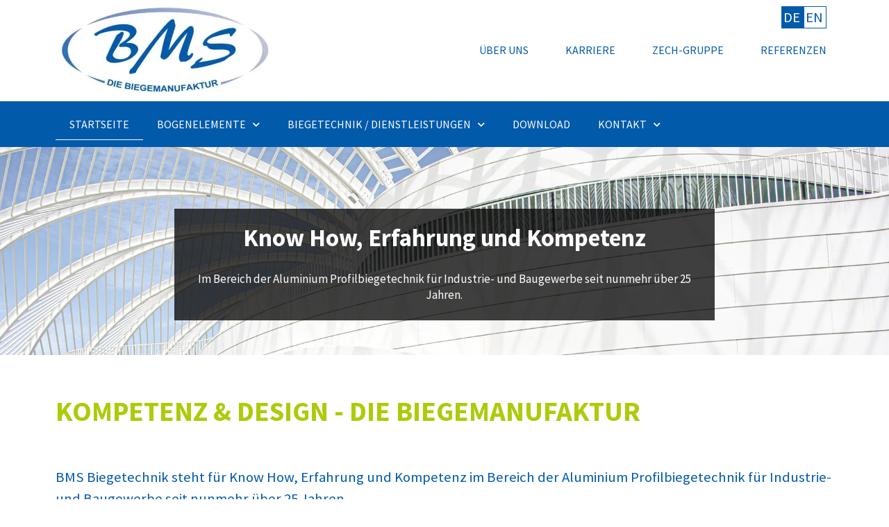

--- FILE ---
content_type: text/html; charset=UTF-8
request_url: https://www.bms-biegetechnik.de/?id=6
body_size: 11907
content:
<!doctype html><html lang=de><head><style>img.lazy{min-height:1px}</style><link href=https://www.bms-biegetechnik.de/wp-content/plugins/w3-total-cache/pub/js/lazyload.min.js as=script><meta charset="UTF-8"><meta name="viewport" content="width=device-width, initial-scale=1"><link rel=profile href=https://gmpg.org/xfn/11><meta name='robots' content='index, follow, max-image-preview:large, max-snippet:-1, max-video-preview:-1'><style>img:is([sizes="auto" i], [sizes^="auto," i]){contain-intrinsic-size:3000px 1500px}</style><title>Biegetechnik Lohnbiegen Profilbiegetechnik Rundfenster</title><meta name="description" content="BMS Biegetechnik steht für Know How, Erfahrung und Kompetenz im Bereich der Aluminium Profilbiegetechnik für Industrie- und Baugewerbe."><link rel=canonical href=https://www.bms-biegetechnik.de/ ><meta property="og:locale" content="de_DE"><meta property="og:type" content="website"><meta property="og:title" content="Biegetechnik Lohnbiegen Profilbiegetechnik Rundfenster"><meta property="og:description" content="BMS Biegetechnik steht für Know How, Erfahrung und Kompetenz im Bereich der Aluminium Profilbiegetechnik für Industrie- und Baugewerbe."><meta property="og:url" content="https://www.bms-biegetechnik.de/"><meta property="og:site_name" content="BMS Biegetechnik"><meta property="article:modified_time" content="2024-03-03T21:38:33+00:00"><meta name="twitter:card" content="summary_large_image"> <script type=application/ld+json class=yoast-schema-graph>{"@context":"https://schema.org","@graph":[{"@type":"WebPage","@id":"https://www.bms-biegetechnik.de/","url":"https://www.bms-biegetechnik.de/","name":"Biegetechnik Lohnbiegen Profilbiegetechnik Rundfenster","isPartOf":{"@id":"https://www.bms-biegetechnik.de/#website"},"about":{"@id":"https://www.bms-biegetechnik.de/#organization"},"datePublished":"2022-11-28T14:23:08+00:00","dateModified":"2024-03-03T21:38:33+00:00","description":"BMS Biegetechnik steht für Know How, Erfahrung und Kompetenz im Bereich der Aluminium Profilbiegetechnik für Industrie- und Baugewerbe.","breadcrumb":{"@id":"https://www.bms-biegetechnik.de/#breadcrumb"},"inLanguage":"de","potentialAction":[{"@type":"ReadAction","target":["https://www.bms-biegetechnik.de/"]}]},{"@type":"BreadcrumbList","@id":"https://www.bms-biegetechnik.de/#breadcrumb","itemListElement":[{"@type":"ListItem","position":1,"name":"Startseite"}]},{"@type":"WebSite","@id":"https://www.bms-biegetechnik.de/#website","url":"https://www.bms-biegetechnik.de/","name":"BMS Biegetechnik","description":"Die Biegemanufaktur","publisher":{"@id":"https://www.bms-biegetechnik.de/#organization"},"potentialAction":[{"@type":"SearchAction","target":{"@type":"EntryPoint","urlTemplate":"https://www.bms-biegetechnik.de/?s={search_term_string}"},"query-input":{"@type":"PropertyValueSpecification","valueRequired":true,"valueName":"search_term_string"}}],"inLanguage":"de"},{"@type":"Organization","@id":"https://www.bms-biegetechnik.de/#organization","name":"BMS Biegetechnik","url":"https://www.bms-biegetechnik.de/","logo":{"@type":"ImageObject","inLanguage":"de","@id":"https://www.bms-biegetechnik.de/#/schema/logo/image/","url":"https://www.bms-biegetechnik.de/wp-content/uploads/2022/11/bms-biegetechnik-lohnbiegerei.jpg","contentUrl":"https://www.bms-biegetechnik.de/wp-content/uploads/2022/11/bms-biegetechnik-lohnbiegerei.jpg","width":871,"height":358,"caption":"BMS Biegetechnik"},"image":{"@id":"https://www.bms-biegetechnik.de/#/schema/logo/image/"}}]}</script> <link rel=alternate type=application/rss+xml title="BMS Biegetechnik &raquo; Feed" href=https://www.bms-biegetechnik.de/feed/ ><link rel=alternate type=application/rss+xml title="BMS Biegetechnik &raquo; Kommentar-Feed" href=https://www.bms-biegetechnik.de/comments/feed/ ><style id=global-styles-inline-css>/*<![CDATA[*/:root{--wp--preset--aspect-ratio--square:1;--wp--preset--aspect-ratio--4-3:4/3;--wp--preset--aspect-ratio--3-4:3/4;--wp--preset--aspect-ratio--3-2:3/2;--wp--preset--aspect-ratio--2-3:2/3;--wp--preset--aspect-ratio--16-9:16/9;--wp--preset--aspect-ratio--9-16:9/16;--wp--preset--color--black:#000;--wp--preset--color--cyan-bluish-gray:#abb8c3;--wp--preset--color--white:#fff;--wp--preset--color--pale-pink:#f78da7;--wp--preset--color--vivid-red:#cf2e2e;--wp--preset--color--luminous-vivid-orange:#ff6900;--wp--preset--color--luminous-vivid-amber:#fcb900;--wp--preset--color--light-green-cyan:#7bdcb5;--wp--preset--color--vivid-green-cyan:#00d084;--wp--preset--color--pale-cyan-blue:#8ed1fc;--wp--preset--color--vivid-cyan-blue:#0693e3;--wp--preset--color--vivid-purple:#9b51e0;--wp--preset--gradient--vivid-cyan-blue-to-vivid-purple:linear-gradient(135deg,rgba(6,147,227,1) 0%,rgb(155,81,224) 100%);--wp--preset--gradient--light-green-cyan-to-vivid-green-cyan:linear-gradient(135deg,rgb(122,220,180) 0%,rgb(0,208,130) 100%);--wp--preset--gradient--luminous-vivid-amber-to-luminous-vivid-orange:linear-gradient(135deg,rgba(252,185,0,1) 0%,rgba(255,105,0,1) 100%);--wp--preset--gradient--luminous-vivid-orange-to-vivid-red:linear-gradient(135deg,rgba(255,105,0,1) 0%,rgb(207,46,46) 100%);--wp--preset--gradient--very-light-gray-to-cyan-bluish-gray:linear-gradient(135deg,rgb(238,238,238) 0%,rgb(169,184,195) 100%);--wp--preset--gradient--cool-to-warm-spectrum:linear-gradient(135deg,rgb(74,234,220) 0%,rgb(151,120,209) 20%,rgb(207,42,186) 40%,rgb(238,44,130) 60%,rgb(251,105,98) 80%,rgb(254,248,76) 100%);--wp--preset--gradient--blush-light-purple:linear-gradient(135deg,rgb(255,206,236) 0%,rgb(152,150,240) 100%);--wp--preset--gradient--blush-bordeaux:linear-gradient(135deg,rgb(254,205,165) 0%,rgb(254,45,45) 50%,rgb(107,0,62) 100%);--wp--preset--gradient--luminous-dusk:linear-gradient(135deg,rgb(255,203,112) 0%,rgb(199,81,192) 50%,rgb(65,88,208) 100%);--wp--preset--gradient--pale-ocean:linear-gradient(135deg,rgb(255,245,203) 0%,rgb(182,227,212) 50%,rgb(51,167,181) 100%);--wp--preset--gradient--electric-grass:linear-gradient(135deg,rgb(202,248,128) 0%,rgb(113,206,126) 100%);--wp--preset--gradient--midnight:linear-gradient(135deg,rgb(2,3,129) 0%,rgb(40,116,252) 100%);--wp--preset--font-size--small:13px;--wp--preset--font-size--medium:20px;--wp--preset--font-size--large:36px;--wp--preset--font-size--x-large:42px;--wp--preset--spacing--20:0.44rem;--wp--preset--spacing--30:0.67rem;--wp--preset--spacing--40:1rem;--wp--preset--spacing--50:1.5rem;--wp--preset--spacing--60:2.25rem;--wp--preset--spacing--70:3.38rem;--wp--preset--spacing--80:5.06rem;--wp--preset--shadow--natural:6px 6px 9px rgba(0, 0, 0, 0.2);--wp--preset--shadow--deep:12px 12px 50px rgba(0, 0, 0, 0.4);--wp--preset--shadow--sharp:6px 6px 0px rgba(0, 0, 0, 0.2);--wp--preset--shadow--outlined:6px 6px 0px -3px rgba(255, 255, 255, 1), 6px 6px rgba(0, 0, 0, 1);--wp--preset--shadow--crisp:6px 6px 0px rgba(0, 0, 0, 1)}:root{--wp--style--global--content-size:800px;--wp--style--global--wide-size:1200px}:where(body){margin:0}.wp-site-blocks>.alignleft{float:left;margin-right:2em}.wp-site-blocks>.alignright{float:right;margin-left:2em}.wp-site-blocks>.aligncenter{justify-content:center;margin-left:auto;margin-right:auto}:where(.wp-site-blocks)>*{margin-block-start:24px;margin-block-end:0}:where(.wp-site-blocks)>:first-child{margin-block-start:0}:where(.wp-site-blocks)>:last-child{margin-block-end:0}:root{--wp--style--block-gap:24px}:root :where(.is-layout-flow)>:first-child{margin-block-start:0}:root :where(.is-layout-flow)>:last-child{margin-block-end:0}:root :where(.is-layout-flow)>*{margin-block-start:24px;margin-block-end:0}:root :where(.is-layout-constrained)>:first-child{margin-block-start:0}:root :where(.is-layout-constrained)>:last-child{margin-block-end:0}:root :where(.is-layout-constrained)>*{margin-block-start:24px;margin-block-end:0}:root :where(.is-layout-flex){gap:24px}:root :where(.is-layout-grid){gap:24px}.is-layout-flow>.alignleft{float:left;margin-inline-start:0;margin-inline-end:2em}.is-layout-flow>.alignright{float:right;margin-inline-start:2em;margin-inline-end:0}.is-layout-flow>.aligncenter{margin-left:auto !important;margin-right:auto !important}.is-layout-constrained>.alignleft{float:left;margin-inline-start:0;margin-inline-end:2em}.is-layout-constrained>.alignright{float:right;margin-inline-start:2em;margin-inline-end:0}.is-layout-constrained>.aligncenter{margin-left:auto !important;margin-right:auto !important}.is-layout-constrained>:where(:not(.alignleft):not(.alignright):not(.alignfull)){max-width:var(--wp--style--global--content-size);margin-left:auto !important;margin-right:auto !important}.is-layout-constrained>.alignwide{max-width:var(--wp--style--global--wide-size)}body .is-layout-flex{display:flex}.is-layout-flex{flex-wrap:wrap;align-items:center}.is-layout-flex>:is(*,div){margin:0}body .is-layout-grid{display:grid}.is-layout-grid>:is(*,div){margin:0}body{padding-top:0px;padding-right:0px;padding-bottom:0px;padding-left:0px}a:where(:not(.wp-element-button)){text-decoration:underline}:root :where(.wp-element-button,.wp-block-button__link){background-color:#32373c;border-width:0;color:#fff;font-family:inherit;font-size:inherit;line-height:inherit;padding:calc(0.667em + 2px) calc(1.333em + 2px);text-decoration:none}.has-black-color{color:var(--wp--preset--color--black) !important}.has-cyan-bluish-gray-color{color:var(--wp--preset--color--cyan-bluish-gray) !important}.has-white-color{color:var(--wp--preset--color--white) !important}.has-pale-pink-color{color:var(--wp--preset--color--pale-pink) !important}.has-vivid-red-color{color:var(--wp--preset--color--vivid-red) !important}.has-luminous-vivid-orange-color{color:var(--wp--preset--color--luminous-vivid-orange) !important}.has-luminous-vivid-amber-color{color:var(--wp--preset--color--luminous-vivid-amber) !important}.has-light-green-cyan-color{color:var(--wp--preset--color--light-green-cyan) !important}.has-vivid-green-cyan-color{color:var(--wp--preset--color--vivid-green-cyan) !important}.has-pale-cyan-blue-color{color:var(--wp--preset--color--pale-cyan-blue) !important}.has-vivid-cyan-blue-color{color:var(--wp--preset--color--vivid-cyan-blue) !important}.has-vivid-purple-color{color:var(--wp--preset--color--vivid-purple) !important}.has-black-background-color{background-color:var(--wp--preset--color--black) !important}.has-cyan-bluish-gray-background-color{background-color:var(--wp--preset--color--cyan-bluish-gray) !important}.has-white-background-color{background-color:var(--wp--preset--color--white) !important}.has-pale-pink-background-color{background-color:var(--wp--preset--color--pale-pink) !important}.has-vivid-red-background-color{background-color:var(--wp--preset--color--vivid-red) !important}.has-luminous-vivid-orange-background-color{background-color:var(--wp--preset--color--luminous-vivid-orange) !important}.has-luminous-vivid-amber-background-color{background-color:var(--wp--preset--color--luminous-vivid-amber) !important}.has-light-green-cyan-background-color{background-color:var(--wp--preset--color--light-green-cyan) !important}.has-vivid-green-cyan-background-color{background-color:var(--wp--preset--color--vivid-green-cyan) !important}.has-pale-cyan-blue-background-color{background-color:var(--wp--preset--color--pale-cyan-blue) !important}.has-vivid-cyan-blue-background-color{background-color:var(--wp--preset--color--vivid-cyan-blue) !important}.has-vivid-purple-background-color{background-color:var(--wp--preset--color--vivid-purple) !important}.has-black-border-color{border-color:var(--wp--preset--color--black) !important}.has-cyan-bluish-gray-border-color{border-color:var(--wp--preset--color--cyan-bluish-gray) !important}.has-white-border-color{border-color:var(--wp--preset--color--white) !important}.has-pale-pink-border-color{border-color:var(--wp--preset--color--pale-pink) !important}.has-vivid-red-border-color{border-color:var(--wp--preset--color--vivid-red) !important}.has-luminous-vivid-orange-border-color{border-color:var(--wp--preset--color--luminous-vivid-orange) !important}.has-luminous-vivid-amber-border-color{border-color:var(--wp--preset--color--luminous-vivid-amber) !important}.has-light-green-cyan-border-color{border-color:var(--wp--preset--color--light-green-cyan) !important}.has-vivid-green-cyan-border-color{border-color:var(--wp--preset--color--vivid-green-cyan) !important}.has-pale-cyan-blue-border-color{border-color:var(--wp--preset--color--pale-cyan-blue) !important}.has-vivid-cyan-blue-border-color{border-color:var(--wp--preset--color--vivid-cyan-blue) !important}.has-vivid-purple-border-color{border-color:var(--wp--preset--color--vivid-purple) !important}.has-vivid-cyan-blue-to-vivid-purple-gradient-background{background:var(--wp--preset--gradient--vivid-cyan-blue-to-vivid-purple) !important}.has-light-green-cyan-to-vivid-green-cyan-gradient-background{background:var(--wp--preset--gradient--light-green-cyan-to-vivid-green-cyan) !important}.has-luminous-vivid-amber-to-luminous-vivid-orange-gradient-background{background:var(--wp--preset--gradient--luminous-vivid-amber-to-luminous-vivid-orange) !important}.has-luminous-vivid-orange-to-vivid-red-gradient-background{background:var(--wp--preset--gradient--luminous-vivid-orange-to-vivid-red) !important}.has-very-light-gray-to-cyan-bluish-gray-gradient-background{background:var(--wp--preset--gradient--very-light-gray-to-cyan-bluish-gray) !important}.has-cool-to-warm-spectrum-gradient-background{background:var(--wp--preset--gradient--cool-to-warm-spectrum) !important}.has-blush-light-purple-gradient-background{background:var(--wp--preset--gradient--blush-light-purple) !important}.has-blush-bordeaux-gradient-background{background:var(--wp--preset--gradient--blush-bordeaux) !important}.has-luminous-dusk-gradient-background{background:var(--wp--preset--gradient--luminous-dusk) !important}.has-pale-ocean-gradient-background{background:var(--wp--preset--gradient--pale-ocean) !important}.has-electric-grass-gradient-background{background:var(--wp--preset--gradient--electric-grass) !important}.has-midnight-gradient-background{background:var(--wp--preset--gradient--midnight) !important}.has-small-font-size{font-size:var(--wp--preset--font-size--small) !important}.has-medium-font-size{font-size:var(--wp--preset--font-size--medium) !important}.has-large-font-size{font-size:var(--wp--preset--font-size--large) !important}.has-x-large-font-size{font-size:var(--wp--preset--font-size--x-large) !important}:root :where(.wp-block-pullquote){font-size:1.5em;line-height:1.6}/*]]>*/</style><link rel=stylesheet href=https://www.bms-biegetechnik.de/wp-content/cache/minify/b0920.css media=all> <script src=https://www.bms-biegetechnik.de/wp-content/cache/minify/d52ed.js></script> <link rel=https://api.w.org/ href=https://www.bms-biegetechnik.de/wp-json/ ><link rel=alternate title=JSON type=application/json href=https://www.bms-biegetechnik.de/wp-json/wp/v2/pages/8><link rel=EditURI type=application/rsd+xml title=RSD href=https://www.bms-biegetechnik.de/xmlrpc.php?rsd><meta name="generator" content="WordPress 6.7.4"><link rel=shortlink href=https://www.bms-biegetechnik.de/ ><link rel=alternate title="oEmbed (JSON)" type=application/json+oembed href="https://www.bms-biegetechnik.de/wp-json/oembed/1.0/embed?url=https%3A%2F%2Fwww.bms-biegetechnik.de%2F"><link rel=alternate title="oEmbed (XML)" type=text/xml+oembed href="https://www.bms-biegetechnik.de/wp-json/oembed/1.0/embed?url=https%3A%2F%2Fwww.bms-biegetechnik.de%2F&#038;format=xml"> <script>document.createElement("picture");if(!window.HTMLPictureElement&&document.addEventListener){window.addEventListener("DOMContentLoaded",function(){var s=document.createElement("script");s.src="https://www.bms-biegetechnik.de/wp-content/plugins/webp-express/js/picturefill.min.js";document.body.appendChild(s);});}</script><meta name="generator" content="Elementor 3.28.1; features: additional_custom_breakpoints, e_local_google_fonts; settings: css_print_method-external, google_font-enabled, font_display-swap"><style>.e-con.e-parent:nth-of-type(n+4):not(.e-lazyloaded):not(.e-no-lazyload),
.e-con.e-parent:nth-of-type(n+4):not(.e-lazyloaded):not(.e-no-lazyload) *{background-image:none !important}@media screen and (max-height: 1024px){.e-con.e-parent:nth-of-type(n+3):not(.e-lazyloaded):not(.e-no-lazyload),
.e-con.e-parent:nth-of-type(n+3):not(.e-lazyloaded):not(.e-no-lazyload) *{background-image:none !important}}@media screen and (max-height: 640px){.e-con.e-parent:nth-of-type(n+2):not(.e-lazyloaded):not(.e-no-lazyload),
.e-con.e-parent:nth-of-type(n+2):not(.e-lazyloaded):not(.e-no-lazyload) *{background-image:none !important}}</style><link rel=icon href=https://www.bms-biegetechnik.de/wp-content/uploads/2024/03/cropped-favicon-32x32.jpg sizes=32x32><link rel=icon href=https://www.bms-biegetechnik.de/wp-content/uploads/2024/03/cropped-favicon-192x192.jpg sizes=192x192><link rel=apple-touch-icon href=https://www.bms-biegetechnik.de/wp-content/uploads/2024/03/cropped-favicon-180x180.jpg><meta name="msapplication-TileImage" content="https://www.bms-biegetechnik.de/wp-content/uploads/2024/03/cropped-favicon-270x270.jpg"><style id=wp-custom-css>::-moz-selection{background:#afca0b;color:#fff}::selection{background:#afca0b;color:#fff}body{width:100%;max-width:2000px;min-height:100vh;margin:0
auto;-webkit-box-shadow:0px 1px 15px #1c1c1c;-moz-box-shadow:0px 1px 15px #1c1c1c;box-shadow:0px 1px 15px #1c1c1c}@font-face{font-display:swap;font-family:'Source Sans Pro';font-style:normal;font-weight:200;src:url('/fonts/source-sans-pro-latin-200-normal.woff2') format('woff2')}@font-face{font-display:swap;font-family:'Source Sans Pro';font-style:normal;font-weight:300;src:url('/fonts/source-sans-pro-latin-300-normal.woff2') format('woff2')}@font-face{font-display:swap;font-family:'Source Sans Pro';font-style:normal;font-weight:400;src:url('/fonts/source-sans-pro-latin-400-normal.woff2') format('woff2')}@font-face{font-display:swap;font-family:'Source Sans Pro';font-style:normal;font-weight:600;src:url('/fonts/source-sans-pro-latin-600-normal.woff2') format('woff2')}@font-face{font-display:swap;font-family:'Source Sans Pro';font-style:normal;font-weight:700;src:url('/fonts/source-sans-pro-latin-700-normal.woff2') format('woff2')}@font-face{font-display:swap;font-family:'Source Sans Pro';font-style:normal;font-weight:800;src:url('/fonts/source-sans-pro-latin-800-normal.woff2') format('woff2')}@font-face{font-display:swap;font-family:'Source Sans Pro';font-style:normal;font-weight:900;src:url('/fonts/source-sans-pro-latin-900-normal.woff2') format('woff2')}@font-face{font-family:'Open Sans';font-style:normal;font-weight:300;src:url('/fonts/open-sans-v34-latin-300.eot');src:local(''),
url('/fonts/open-sans-v34-latin-300.eot?#iefix') format('embedded-opentype'), url('/fonts/open-sans-v34-latin-300.woff2') format('woff2'), url('/fonts/open-sans-v34-latin-300.woff') format('woff'), url('/fonts/open-sans-v34-latin-300.ttf') format('truetype'), url('/fonts/open-sans-v34-latin-300.svg#OpenSans') format('svg')}@font-face{font-family:'Open Sans';font-style:normal;font-weight:400;src:url('/fonts/open-sans-v34-latin-regular.eot');src:local(''),
url('/fonts/open-sans-v34-latin-regular.eot?#iefix') format('embedded-opentype'), url('/fonts/open-sans-v34-latin-regular.woff2') format('woff2'), url('/fonts/open-sans-v34-latin-regular.woff') format('woff'), url('/fonts/open-sans-v34-latin-regular.ttf') format('truetype'), url('/fonts/open-sans-v34-latin-regular.svg#OpenSans') format('svg')}@font-face{font-family:'Open Sans';font-style:normal;font-weight:500;src:url('/fonts/open-sans-v34-latin-500.eot');src:local(''),
url('/fonts/open-sans-v34-latin-500.eot?#iefix') format('embedded-opentype'), url('/fonts/open-sans-v34-latin-500.woff2') format('woff2'), url('/fonts/open-sans-v34-latin-500.woff') format('woff'), url('/fonts/open-sans-v34-latin-500.ttf') format('truetype'), url('/fonts/open-sans-v34-latin-500.svg#OpenSans') format('svg')}@font-face{font-family:'Open Sans';font-style:normal;font-weight:600;src:url('/fonts/open-sans-v34-latin-600.eot');src:local(''),
url('/fonts/open-sans-v34-latin-600.eot?#iefix') format('embedded-opentype'), url('/fonts/open-sans-v34-latin-600.woff2') format('woff2'), url('/fonts/open-sans-v34-latin-600.woff') format('woff'), url('/fonts/open-sans-v34-latin-600.ttf') format('truetype'), url('/fonts/open-sans-v34-latin-600.svg#OpenSans') format('svg')}@font-face{font-family:'Open Sans';font-style:normal;font-weight:700;src:url('/fonts/open-sans-v34-latin-700.eot');src:local(''),
url('/fonts/open-sans-v34-latin-700.eot?#iefix') format('embedded-opentype'), url('/fonts/open-sans-v34-latin-700.woff2') format('woff2'), url('/fonts/open-sans-v34-latin-700.woff') format('woff'), url('/fonts/open-sans-v34-latin-700.ttf') format('truetype'), url('/fonts/open-sans-v34-latin-700.svg#OpenSans') format('svg')}@font-face{font-family:'Open Sans';font-style:normal;font-weight:800;src:url('/fonts/open-sans-v34-latin-800.eot');src:local(''),
url('/fonts/open-sans-v34-latin-800.eot?#iefix') format('embedded-opentype'), url('/fonts/open-sans-v34-latin-800.woff2') format('woff2'), url('/fonts/open-sans-v34-latin-800.woff') format('woff'), url('/fonts/open-sans-v34-latin-800.ttf') format('truetype'), url('/fonts/open-sans-v34-latin-800.svg#OpenSans') format('svg')}@font-face{font-family:'Open Sans';font-style:italic;font-weight:300;src:url('/fonts/open-sans-v34-latin-300italic.eot');src:local(''),
url('/fonts/open-sans-v34-latin-300italic.eot?#iefix') format('embedded-opentype'), url('/fonts/open-sans-v34-latin-300italic.woff2') format('woff2'), url('/fonts/open-sans-v34-latin-300italic.woff') format('woff'), url('/fonts/open-sans-v34-latin-300italic.ttf') format('truetype'), url('/fonts/open-sans-v34-latin-300italic.svg#OpenSans') format('svg')}@font-face{font-family:'Open Sans';font-style:italic;font-weight:400;src:url('/fonts/open-sans-v34-latin-italic.eot');src:local(''),
url('/fonts/open-sans-v34-latin-italic.eot?#iefix') format('embedded-opentype'), url('/fonts/open-sans-v34-latin-italic.woff2') format('woff2'), url('/fonts/open-sans-v34-latin-italic.woff') format('woff'), url('/fonts/open-sans-v34-latin-italic.ttf') format('truetype'), url('/fonts/open-sans-v34-latin-italic.svg#OpenSans') format('svg')}@font-face{font-family:'Open Sans';font-style:italic;font-weight:500;src:url('/fonts/open-sans-v34-latin-500italic.eot');src:local(''),
url('/fonts/open-sans-v34-latin-500italic.eot?#iefix') format('embedded-opentype'), url('/fonts/open-sans-v34-latin-500italic.woff2') format('woff2'), url('/fonts/open-sans-v34-latin-500italic.woff') format('woff'), url('/fonts/open-sans-v34-latin-500italic.ttf') format('truetype'), url('/fonts/open-sans-v34-latin-500italic.svg#OpenSans') format('svg')}@font-face{font-family:'Open Sans';font-style:italic;font-weight:600;src:url('/fonts/open-sans-v34-latin-600italic.eot');src:local(''),
url('/fonts/open-sans-v34-latin-600italic.eot?#iefix') format('embedded-opentype'), url('/fonts/open-sans-v34-latin-600italic.woff2') format('woff2'), url('/fonts/open-sans-v34-latin-600italic.woff') format('woff'), url('/fonts/open-sans-v34-latin-600italic.ttf') format('truetype'), url('/fonts/open-sans-v34-latin-600italic.svg#OpenSans') format('svg')}@font-face{font-family:'Open Sans';font-style:italic;font-weight:700;src:url('/fonts/open-sans-v34-latin-700italic.eot');src:local(''),
url('/fonts/open-sans-v34-latin-700italic.eot?#iefix') format('embedded-opentype'), url('/fonts/open-sans-v34-latin-700italic.woff2') format('woff2'), url('/fonts/open-sans-v34-latin-700italic.woff') format('woff'), url('/fonts/open-sans-v34-latin-700italic.ttf') format('truetype'), url('/fonts/open-sans-v34-latin-700italic.svg#OpenSans') format('svg')}@font-face{font-family:'Open Sans';font-style:italic;font-weight:800;src:url('/fonts/open-sans-v34-latin-800italic.eot');src:local(''),
url('/fonts/open-sans-v34-latin-800italic.eot?#iefix') format('embedded-opentype'), url('/fonts/open-sans-v34-latin-800italic.woff2') format('woff2'), url('/fonts/open-sans-v34-latin-800italic.woff') format('woff'), url('/fonts/open-sans-v34-latin-800italic.ttf') format('truetype'), url('/fonts/open-sans-v34-latin-800italic.svg#OpenSans') format('svg')}</style></head><body class="home page-template page-template-elementor_header_footer page page-id-8 wp-custom-logo wp-embed-responsive theme-default elementor-default elementor-template-full-width elementor-kit-6 elementor-page elementor-page-8"><a class="skip-link screen-reader-text" href=#content>Zum Inhalt wechseln</a><div data-elementor-type=header data-elementor-id=41 class="elementor elementor-41 elementor-location-header" data-elementor-post-type=elementor_library><section class="elementor-section elementor-top-section elementor-element elementor-element-f0b4c38 elementor-hidden-tablet elementor-hidden-mobile elementor-section-boxed elementor-section-height-default elementor-section-height-default" data-id=f0b4c38 data-element_type=section><div class="elementor-container elementor-column-gap-wider"><div class="elementor-column elementor-col-50 elementor-top-column elementor-element elementor-element-70fc2db" data-id=70fc2db data-element_type=column><div class="elementor-widget-wrap elementor-element-populated"><div class="elementor-element elementor-element-e0c2a6c elementor-widget elementor-widget-theme-site-logo elementor-widget-image" data-id=e0c2a6c data-element_type=widget data-widget_type=theme-site-logo.default><div class=elementor-widget-container> <a href=https://www.bms-biegetechnik.de> <picture><source data-srcset=https://www.bms-biegetechnik.de/wp-content/webp-express/webp-images/uploads/elementor/thumbs/bms-biegetechnik-lohnbiegerei-qg60eji7bvg9s6x2k9sjebdmgsd618rn9ja56fn9ou.jpg.webp type=image/webp><img src="data:image/svg+xml,%3Csvg%20xmlns='http://www.w3.org/2000/svg'%20viewBox='0%200%201%201'%3E%3C/svg%3E" data-src=https://www.bms-biegetechnik.de/wp-content/uploads/elementor/thumbs/bms-biegetechnik-lohnbiegerei-qg60eji7bvg9s6x2k9sjebdmgsd618rn9ja56fn9ou.jpg title="BMS Biegetechnik – Die Biegemanufaktur" alt="BMS Biegetechnik - Die Biegemanufaktur" class="webpexpress-processed lazy"></picture>		</a></div></div></div></div><div class="elementor-column elementor-col-50 elementor-top-column elementor-element elementor-element-5ac7b19" data-id=5ac7b19 data-element_type=column><div class="elementor-widget-wrap elementor-element-populated"><div class="elementor-element elementor-element-9867d64 elementor-nav-menu__align-end full_center_dropdown2 elementor-nav-menu--dropdown-tablet elementor-nav-menu__text-align-aside elementor-nav-menu--toggle elementor-nav-menu--burger elementor-widget elementor-widget-nav-menu" data-id=9867d64 data-element_type=widget data-settings="{&quot;layout&quot;:&quot;horizontal&quot;,&quot;submenu_icon&quot;:{&quot;value&quot;:&quot;&lt;i class=\&quot;fas fa-caret-down\&quot;&gt;&lt;\/i&gt;&quot;,&quot;library&quot;:&quot;fa-solid&quot;},&quot;toggle&quot;:&quot;burger&quot;}" data-widget_type=nav-menu.default><div class=elementor-widget-container><nav aria-label=Menu class="elementor-nav-menu--main elementor-nav-menu__container elementor-nav-menu--layout-horizontal e--pointer-overline e--animation-slide"><ul id=menu-1-9867d64 class=elementor-nav-menu><li class="menu-item menu-item-type-post_type menu-item-object-page menu-item-61"><a href=https://www.bms-biegetechnik.de/ueber-uns/ class=elementor-item>Über uns</a></li> <li class="menu-item menu-item-type-post_type menu-item-object-page menu-item-60"><a href=https://www.bms-biegetechnik.de/ueber-uns/karriere/ class=elementor-item>Karriere</a></li> <li class="menu-item menu-item-type-post_type menu-item-object-page menu-item-59"><a href=https://www.bms-biegetechnik.de/ueber-uns/zech-gruppe/ class=elementor-item>Zech-Gruppe</a></li> <li class="menu-item menu-item-type-post_type menu-item-object-page menu-item-58"><a href=https://www.bms-biegetechnik.de/ueber-uns/referenzen/ class=elementor-item>Referenzen</a></li></ul></nav><div class=elementor-menu-toggle role=button tabindex=0 aria-label="Menu Toggle" aria-expanded=false> <i aria-hidden=true role=presentation class="elementor-menu-toggle__icon--open eicon-menu-bar"></i><i aria-hidden=true role=presentation class="elementor-menu-toggle__icon--close eicon-close"></i></div><nav class="elementor-nav-menu--dropdown elementor-nav-menu__container" aria-hidden=true><ul id=menu-2-9867d64 class=elementor-nav-menu><li class="menu-item menu-item-type-post_type menu-item-object-page menu-item-61"><a href=https://www.bms-biegetechnik.de/ueber-uns/ class=elementor-item tabindex=-1>Über uns</a></li> <li class="menu-item menu-item-type-post_type menu-item-object-page menu-item-60"><a href=https://www.bms-biegetechnik.de/ueber-uns/karriere/ class=elementor-item tabindex=-1>Karriere</a></li> <li class="menu-item menu-item-type-post_type menu-item-object-page menu-item-59"><a href=https://www.bms-biegetechnik.de/ueber-uns/zech-gruppe/ class=elementor-item tabindex=-1>Zech-Gruppe</a></li> <li class="menu-item menu-item-type-post_type menu-item-object-page menu-item-58"><a href=https://www.bms-biegetechnik.de/ueber-uns/referenzen/ class=elementor-item tabindex=-1>Referenzen</a></li></ul></nav></div></div><div class="elementor-element elementor-element-5d12fcd elementor-absolute elementor-widget elementor-widget-html" data-id=5d12fcd data-element_type=widget data-settings={&quot;_position&quot;:&quot;absolute&quot;} data-widget_type=html.default><div class=elementor-widget-container><style>.hoverlang:hover, .hoverlang:hover:after, .hoverlang:hover:before,.hoverlang:hover i, .hoverlang:hover
span{background-color:#015AAA}.hoverlang a:hover{color:#FFF}</style><div align=right style="margin-right:20px; margin-top:10px;"><span style="border: 1px solid #015AAA; padding:2px 4px 2px 2px; margin-left:0; background-color: #015AAA; color:#FFFFFF">DE</span><span style="border: 1px solid; padding:2px 4px 2px 2px; margin-right:0;"  class=hoverlang><a href=https://www.bms-biegetechnik.de/en/ >EN</a></span></div></div></div></div></div></div></section><section class="elementor-section elementor-top-section elementor-element elementor-element-1c1b9c26 elementor-hidden-tablet elementor-hidden-mobile elementor-section-boxed elementor-section-height-default elementor-section-height-default" data-id=1c1b9c26 data-element_type=section data-settings={&quot;background_background&quot;:&quot;classic&quot;}><div class="elementor-container elementor-column-gap-default"><div class="elementor-column elementor-col-100 elementor-top-column elementor-element elementor-element-52b43eed" data-id=52b43eed data-element_type=column><div class="elementor-widget-wrap elementor-element-populated"><div class="elementor-element elementor-element-584585ea elementor-nav-menu__align-center full_center_dropdown elementor-widget__width-auto elementor-nav-menu--dropdown-tablet elementor-nav-menu__text-align-aside elementor-nav-menu--toggle elementor-nav-menu--burger elementor-widget elementor-widget-nav-menu" data-id=584585ea data-element_type=widget data-settings="{&quot;submenu_icon&quot;:{&quot;value&quot;:&quot;&lt;i class=\&quot;fas fa-chevron-down\&quot;&gt;&lt;\/i&gt;&quot;,&quot;library&quot;:&quot;fa-solid&quot;},&quot;layout&quot;:&quot;horizontal&quot;,&quot;toggle&quot;:&quot;burger&quot;}" data-widget_type=nav-menu.default><div class=elementor-widget-container><nav aria-label=Menu class="elementor-nav-menu--main elementor-nav-menu__container elementor-nav-menu--layout-horizontal e--pointer-underline e--animation-slide"><ul id=menu-1-584585ea class=elementor-nav-menu><li class="menu-item menu-item-type-post_type menu-item-object-page menu-item-home current-menu-item page_item page-item-8 current_page_item menu-item-75"><a href=https://www.bms-biegetechnik.de/ aria-current=page class="elementor-item elementor-item-active">Startseite</a></li> <li class="menu-item menu-item-type-post_type menu-item-object-page menu-item-has-children menu-item-73"><a href=https://www.bms-biegetechnik.de/bogenelemente/ class=elementor-item>Bogenelemente</a><ul class="sub-menu elementor-nav-menu--dropdown"> <li class="menu-item menu-item-type-post_type menu-item-object-page menu-item-182"><a href=https://www.bms-biegetechnik.de/bogenelemente/rundfenster/ class=elementor-sub-item>Rundfenster</a></li> <li class="menu-item menu-item-type-post_type menu-item-object-page menu-item-181"><a href=https://www.bms-biegetechnik.de/bogenelemente/rund-stichbogenfenster/ class=elementor-sub-item>Rundbogenfenster und Stichbogenfenster</a></li> <li class="menu-item menu-item-type-post_type menu-item-object-page menu-item-180"><a href=https://www.bms-biegetechnik.de/bogenelemente/fensterbaenke/ class=elementor-sub-item>Fensterbänke</a></li> <li class="menu-item menu-item-type-post_type menu-item-object-page menu-item-179"><a href=https://www.bms-biegetechnik.de/bogenelemente/haustueren/ class=elementor-sub-item>Haustüren</a></li> <li class="menu-item menu-item-type-post_type menu-item-object-page menu-item-178"><a href=https://www.bms-biegetechnik.de/bogenelemente/sonderelemente/ class=elementor-sub-item>Sonderelemente</a></li></ul> </li> <li class="menu-item menu-item-type-post_type menu-item-object-page menu-item-has-children menu-item-72"><a href=https://www.bms-biegetechnik.de/biegetechnik-dienstleistungen/ class=elementor-item>Biegetechnik / Dienstleistungen</a><ul class="sub-menu elementor-nav-menu--dropdown"> <li class="menu-item menu-item-type-post_type menu-item-object-page menu-item-185"><a href=https://www.bms-biegetechnik.de/biegetechnik-dienstleistungen/lohnbiegetechnik-profilbiegetechnik/ class=elementor-sub-item>Lohnbiegen / Profilbiegetechnik</a></li> <li class="menu-item menu-item-type-post_type menu-item-object-page menu-item-184"><a href=https://www.bms-biegetechnik.de/biegetechnik-dienstleistungen/baugruppenfertigung/ class=elementor-sub-item>Baugruppenfertigung</a></li> <li class="menu-item menu-item-type-post_type menu-item-object-page menu-item-183"><a href=https://www.bms-biegetechnik.de/biegetechnik-dienstleistungen/stanzen-schweissen/ class=elementor-sub-item>Stanzen / Schweißen / Kanten</a></li></ul> </li> <li class="menu-item menu-item-type-post_type menu-item-object-page menu-item-71"><a href=https://www.bms-biegetechnik.de/download/ class=elementor-item>Download</a></li> <li class="menu-item menu-item-type-post_type menu-item-object-page menu-item-has-children menu-item-1021"><a href=https://www.bms-biegetechnik.de/kontakt/bms-biegetechnik/ class=elementor-item>Kontakt</a><ul class="sub-menu elementor-nav-menu--dropdown"> <li class="menu-item menu-item-type-post_type menu-item-object-page menu-item-960"><a href=https://www.bms-biegetechnik.de/kontakt/bms-biegetechnik/ class=elementor-sub-item>BMS Biegetechnik</a></li> <li class="menu-item menu-item-type-post_type menu-item-object-page menu-item-949"><a href=https://www.bms-biegetechnik.de/kontakt/vertriebspartner/ class=elementor-sub-item>Vertriebspartner Schweiz</a></li></ul> </li></ul></nav><div class=elementor-menu-toggle role=button tabindex=0 aria-label="Menu Toggle" aria-expanded=false> <i aria-hidden=true role=presentation class="elementor-menu-toggle__icon--open eicon-menu-bar"></i><i aria-hidden=true role=presentation class="elementor-menu-toggle__icon--close eicon-close"></i></div><nav class="elementor-nav-menu--dropdown elementor-nav-menu__container" aria-hidden=true><ul id=menu-2-584585ea class=elementor-nav-menu><li class="menu-item menu-item-type-post_type menu-item-object-page menu-item-home current-menu-item page_item page-item-8 current_page_item menu-item-75"><a href=https://www.bms-biegetechnik.de/ aria-current=page class="elementor-item elementor-item-active" tabindex=-1>Startseite</a></li> <li class="menu-item menu-item-type-post_type menu-item-object-page menu-item-has-children menu-item-73"><a href=https://www.bms-biegetechnik.de/bogenelemente/ class=elementor-item tabindex=-1>Bogenelemente</a><ul class="sub-menu elementor-nav-menu--dropdown"> <li class="menu-item menu-item-type-post_type menu-item-object-page menu-item-182"><a href=https://www.bms-biegetechnik.de/bogenelemente/rundfenster/ class=elementor-sub-item tabindex=-1>Rundfenster</a></li> <li class="menu-item menu-item-type-post_type menu-item-object-page menu-item-181"><a href=https://www.bms-biegetechnik.de/bogenelemente/rund-stichbogenfenster/ class=elementor-sub-item tabindex=-1>Rundbogenfenster und Stichbogenfenster</a></li> <li class="menu-item menu-item-type-post_type menu-item-object-page menu-item-180"><a href=https://www.bms-biegetechnik.de/bogenelemente/fensterbaenke/ class=elementor-sub-item tabindex=-1>Fensterbänke</a></li> <li class="menu-item menu-item-type-post_type menu-item-object-page menu-item-179"><a href=https://www.bms-biegetechnik.de/bogenelemente/haustueren/ class=elementor-sub-item tabindex=-1>Haustüren</a></li> <li class="menu-item menu-item-type-post_type menu-item-object-page menu-item-178"><a href=https://www.bms-biegetechnik.de/bogenelemente/sonderelemente/ class=elementor-sub-item tabindex=-1>Sonderelemente</a></li></ul> </li> <li class="menu-item menu-item-type-post_type menu-item-object-page menu-item-has-children menu-item-72"><a href=https://www.bms-biegetechnik.de/biegetechnik-dienstleistungen/ class=elementor-item tabindex=-1>Biegetechnik / Dienstleistungen</a><ul class="sub-menu elementor-nav-menu--dropdown"> <li class="menu-item menu-item-type-post_type menu-item-object-page menu-item-185"><a href=https://www.bms-biegetechnik.de/biegetechnik-dienstleistungen/lohnbiegetechnik-profilbiegetechnik/ class=elementor-sub-item tabindex=-1>Lohnbiegen / Profilbiegetechnik</a></li> <li class="menu-item menu-item-type-post_type menu-item-object-page menu-item-184"><a href=https://www.bms-biegetechnik.de/biegetechnik-dienstleistungen/baugruppenfertigung/ class=elementor-sub-item tabindex=-1>Baugruppenfertigung</a></li> <li class="menu-item menu-item-type-post_type menu-item-object-page menu-item-183"><a href=https://www.bms-biegetechnik.de/biegetechnik-dienstleistungen/stanzen-schweissen/ class=elementor-sub-item tabindex=-1>Stanzen / Schweißen / Kanten</a></li></ul> </li> <li class="menu-item menu-item-type-post_type menu-item-object-page menu-item-71"><a href=https://www.bms-biegetechnik.de/download/ class=elementor-item tabindex=-1>Download</a></li> <li class="menu-item menu-item-type-post_type menu-item-object-page menu-item-has-children menu-item-1021"><a href=https://www.bms-biegetechnik.de/kontakt/bms-biegetechnik/ class=elementor-item tabindex=-1>Kontakt</a><ul class="sub-menu elementor-nav-menu--dropdown"> <li class="menu-item menu-item-type-post_type menu-item-object-page menu-item-960"><a href=https://www.bms-biegetechnik.de/kontakt/bms-biegetechnik/ class=elementor-sub-item tabindex=-1>BMS Biegetechnik</a></li> <li class="menu-item menu-item-type-post_type menu-item-object-page menu-item-949"><a href=https://www.bms-biegetechnik.de/kontakt/vertriebspartner/ class=elementor-sub-item tabindex=-1>Vertriebspartner Schweiz</a></li></ul> </li></ul></nav></div></div></div></div></div></section><section class="elementor-section elementor-top-section elementor-element elementor-element-6194a98c elementor-hidden-desktop elementor-section-boxed elementor-section-height-default elementor-section-height-default" data-id=6194a98c data-element_type=section><div class="elementor-container elementor-column-gap-wider"><div class="elementor-column elementor-col-50 elementor-top-column elementor-element elementor-element-30defe96" data-id=30defe96 data-element_type=column><div class="elementor-widget-wrap elementor-element-populated"><div class="elementor-element elementor-element-d854f2a elementor-widget elementor-widget-theme-site-logo elementor-widget-image" data-id=d854f2a data-element_type=widget data-widget_type=theme-site-logo.default><div class=elementor-widget-container> <a href=https://www.bms-biegetechnik.de> <picture><source data-srcset=https://www.bms-biegetechnik.de/wp-content/webp-express/webp-images/uploads/elementor/thumbs/bms-biegetechnik-lohnbiegerei-qg60eji7bvg9s6x2k9sjebdmgsd618rn9ja56fn9ou.jpg.webp type=image/webp><img src="data:image/svg+xml,%3Csvg%20xmlns='http://www.w3.org/2000/svg'%20viewBox='0%200%201%201'%3E%3C/svg%3E" data-src=https://www.bms-biegetechnik.de/wp-content/uploads/elementor/thumbs/bms-biegetechnik-lohnbiegerei-qg60eji7bvg9s6x2k9sjebdmgsd618rn9ja56fn9ou.jpg title="BMS Biegetechnik – Die Biegemanufaktur" alt="BMS Biegetechnik - Die Biegemanufaktur" class="webpexpress-processed lazy"></picture>		</a></div></div></div></div><div class="elementor-column elementor-col-50 elementor-top-column elementor-element elementor-element-c52529" data-id=c52529 data-element_type=column><div class="elementor-widget-wrap elementor-element-populated"><div class="elementor-element elementor-element-842ff7a elementor-widget elementor-widget-html" data-id=842ff7a data-element_type=widget data-widget_type=html.default><div class=elementor-widget-container><style>.hoverlang:hover, .hoverlang:hover:after, .hoverlang:hover:before,.hoverlang:hover i, .hoverlang:hover
span{background-color:#015AAA}.hoverlang a:hover{color:#FFF}</style><div align=right style="margin-right:20px; margin-top:10px;"><span style="border: 1px solid #015AAA; padding:2px 4px 2px 2px; margin-left:0; background-color: #015AAA; color:#FFFFFF">DE</span><span style="border: 1px solid; padding:2px 4px 2px 2px; margin-right:0;"  class=hoverlang><a href=https://www.bms-biegetechnik.de/en/ >EN</a></span></div></div></div><div class="elementor-element elementor-element-563f2797 elementor-nav-menu__align-end full_center_dropdown2 elementor-nav-menu--stretch elementor-nav-menu--dropdown-tablet elementor-nav-menu__text-align-aside elementor-nav-menu--toggle elementor-nav-menu--burger elementor-widget elementor-widget-nav-menu" data-id=563f2797 data-element_type=widget data-settings="{&quot;full_width&quot;:&quot;stretch&quot;,&quot;layout&quot;:&quot;horizontal&quot;,&quot;submenu_icon&quot;:{&quot;value&quot;:&quot;&lt;i class=\&quot;fas fa-caret-down\&quot;&gt;&lt;\/i&gt;&quot;,&quot;library&quot;:&quot;fa-solid&quot;},&quot;toggle&quot;:&quot;burger&quot;}" data-widget_type=nav-menu.default><div class=elementor-widget-container><nav aria-label=Menu class="elementor-nav-menu--main elementor-nav-menu__container elementor-nav-menu--layout-horizontal e--pointer-overline e--animation-slide"><ul id=menu-1-563f2797 class=elementor-nav-menu><li class="menu-item menu-item-type-post_type menu-item-object-page menu-item-home current-menu-item page_item page-item-8 current_page_item menu-item-499"><a href=https://www.bms-biegetechnik.de/ aria-current=page class="elementor-item elementor-item-active">Startseite</a></li> <li class="menu-item menu-item-type-custom menu-item-object-custom menu-item-has-children menu-item-526"><a class=elementor-item>Bogenelemente</a><ul class="sub-menu elementor-nav-menu--dropdown"> <li class="menu-item menu-item-type-post_type menu-item-object-page menu-item-500"><a href=https://www.bms-biegetechnik.de/bogenelemente/ class=elementor-sub-item>Übersicht Bogenelemente</a></li> <li class="menu-item menu-item-type-post_type menu-item-object-page menu-item-501"><a href=https://www.bms-biegetechnik.de/bogenelemente/rundfenster/ class=elementor-sub-item>Rundfenster</a></li> <li class="menu-item menu-item-type-post_type menu-item-object-page menu-item-502"><a href=https://www.bms-biegetechnik.de/bogenelemente/rund-stichbogenfenster/ class=elementor-sub-item>Rundbogenfenster und Stichbogenfenster</a></li> <li class="menu-item menu-item-type-post_type menu-item-object-page menu-item-503"><a href=https://www.bms-biegetechnik.de/bogenelemente/fensterbaenke/ class=elementor-sub-item>Fensterbänke</a></li> <li class="menu-item menu-item-type-post_type menu-item-object-page menu-item-504"><a href=https://www.bms-biegetechnik.de/bogenelemente/haustueren/ class=elementor-sub-item>Haustüren</a></li> <li class="menu-item menu-item-type-post_type menu-item-object-page menu-item-505"><a href=https://www.bms-biegetechnik.de/bogenelemente/sonderelemente/ class=elementor-sub-item>Sonderelemente</a></li></ul> </li> <li class="menu-item menu-item-type-custom menu-item-object-custom menu-item-has-children menu-item-525"><a class=elementor-item>Biegetechnik / Dienstleistungen</a><ul class="sub-menu elementor-nav-menu--dropdown"> <li class="menu-item menu-item-type-post_type menu-item-object-page menu-item-506"><a href=https://www.bms-biegetechnik.de/biegetechnik-dienstleistungen/ class=elementor-sub-item>Übersicht Biegetechnik / Dienstleistungen</a></li> <li class="menu-item menu-item-type-post_type menu-item-object-page menu-item-508"><a href=https://www.bms-biegetechnik.de/biegetechnik-dienstleistungen/lohnbiegetechnik-profilbiegetechnik/ class=elementor-sub-item>Lohnbiegen / Profilbiegetechnik</a></li> <li class="menu-item menu-item-type-post_type menu-item-object-page menu-item-507"><a href=https://www.bms-biegetechnik.de/biegetechnik-dienstleistungen/baugruppenfertigung/ class=elementor-sub-item>Baugruppenfertigung</a></li> <li class="menu-item menu-item-type-post_type menu-item-object-page menu-item-509"><a href=https://www.bms-biegetechnik.de/biegetechnik-dienstleistungen/stanzen-schweissen/ class=elementor-sub-item>Stanzen / Schweißen / Kanten</a></li></ul> </li> <li class="menu-item menu-item-type-custom menu-item-object-custom menu-item-has-children menu-item-510"><a class=elementor-item>Unternehmen</a><ul class="sub-menu elementor-nav-menu--dropdown"> <li class="menu-item menu-item-type-post_type menu-item-object-page menu-item-515"><a href=https://www.bms-biegetechnik.de/ueber-uns/ class=elementor-sub-item>Über uns</a></li> <li class="menu-item menu-item-type-post_type menu-item-object-page menu-item-959"><a href=https://www.bms-biegetechnik.de/kontakt/bms-biegetechnik/ class=elementor-sub-item>Contact</a></li> <li class="menu-item menu-item-type-post_type menu-item-object-page menu-item-950"><a href=https://www.bms-biegetechnik.de/kontakt/vertriebspartner/ class=elementor-sub-item>Vertriebspartner Schweiz</a></li> <li class="menu-item menu-item-type-post_type menu-item-object-page menu-item-511"><a href=https://www.bms-biegetechnik.de/download/ class=elementor-sub-item>Download</a></li> <li class="menu-item menu-item-type-post_type menu-item-object-page menu-item-512"><a href=https://www.bms-biegetechnik.de/ueber-uns/karriere/ class=elementor-sub-item>Karriere</a></li> <li class="menu-item menu-item-type-post_type menu-item-object-page menu-item-514"><a href=https://www.bms-biegetechnik.de/ueber-uns/referenzen/ class=elementor-sub-item>Referenzen</a></li> <li class="menu-item menu-item-type-post_type menu-item-object-page menu-item-516"><a href=https://www.bms-biegetechnik.de/ueber-uns/zech-gruppe/ class=elementor-sub-item>Zech-Gruppe</a></li></ul> </li></ul></nav><div class=elementor-menu-toggle role=button tabindex=0 aria-label="Menu Toggle" aria-expanded=false> <i aria-hidden=true role=presentation class="elementor-menu-toggle__icon--open eicon-menu-bar"></i><i aria-hidden=true role=presentation class="elementor-menu-toggle__icon--close eicon-close"></i></div><nav class="elementor-nav-menu--dropdown elementor-nav-menu__container" aria-hidden=true><ul id=menu-2-563f2797 class=elementor-nav-menu><li class="menu-item menu-item-type-post_type menu-item-object-page menu-item-home current-menu-item page_item page-item-8 current_page_item menu-item-499"><a href=https://www.bms-biegetechnik.de/ aria-current=page class="elementor-item elementor-item-active" tabindex=-1>Startseite</a></li> <li class="menu-item menu-item-type-custom menu-item-object-custom menu-item-has-children menu-item-526"><a class=elementor-item tabindex=-1>Bogenelemente</a><ul class="sub-menu elementor-nav-menu--dropdown"> <li class="menu-item menu-item-type-post_type menu-item-object-page menu-item-500"><a href=https://www.bms-biegetechnik.de/bogenelemente/ class=elementor-sub-item tabindex=-1>Übersicht Bogenelemente</a></li> <li class="menu-item menu-item-type-post_type menu-item-object-page menu-item-501"><a href=https://www.bms-biegetechnik.de/bogenelemente/rundfenster/ class=elementor-sub-item tabindex=-1>Rundfenster</a></li> <li class="menu-item menu-item-type-post_type menu-item-object-page menu-item-502"><a href=https://www.bms-biegetechnik.de/bogenelemente/rund-stichbogenfenster/ class=elementor-sub-item tabindex=-1>Rundbogenfenster und Stichbogenfenster</a></li> <li class="menu-item menu-item-type-post_type menu-item-object-page menu-item-503"><a href=https://www.bms-biegetechnik.de/bogenelemente/fensterbaenke/ class=elementor-sub-item tabindex=-1>Fensterbänke</a></li> <li class="menu-item menu-item-type-post_type menu-item-object-page menu-item-504"><a href=https://www.bms-biegetechnik.de/bogenelemente/haustueren/ class=elementor-sub-item tabindex=-1>Haustüren</a></li> <li class="menu-item menu-item-type-post_type menu-item-object-page menu-item-505"><a href=https://www.bms-biegetechnik.de/bogenelemente/sonderelemente/ class=elementor-sub-item tabindex=-1>Sonderelemente</a></li></ul> </li> <li class="menu-item menu-item-type-custom menu-item-object-custom menu-item-has-children menu-item-525"><a class=elementor-item tabindex=-1>Biegetechnik / Dienstleistungen</a><ul class="sub-menu elementor-nav-menu--dropdown"> <li class="menu-item menu-item-type-post_type menu-item-object-page menu-item-506"><a href=https://www.bms-biegetechnik.de/biegetechnik-dienstleistungen/ class=elementor-sub-item tabindex=-1>Übersicht Biegetechnik / Dienstleistungen</a></li> <li class="menu-item menu-item-type-post_type menu-item-object-page menu-item-508"><a href=https://www.bms-biegetechnik.de/biegetechnik-dienstleistungen/lohnbiegetechnik-profilbiegetechnik/ class=elementor-sub-item tabindex=-1>Lohnbiegen / Profilbiegetechnik</a></li> <li class="menu-item menu-item-type-post_type menu-item-object-page menu-item-507"><a href=https://www.bms-biegetechnik.de/biegetechnik-dienstleistungen/baugruppenfertigung/ class=elementor-sub-item tabindex=-1>Baugruppenfertigung</a></li> <li class="menu-item menu-item-type-post_type menu-item-object-page menu-item-509"><a href=https://www.bms-biegetechnik.de/biegetechnik-dienstleistungen/stanzen-schweissen/ class=elementor-sub-item tabindex=-1>Stanzen / Schweißen / Kanten</a></li></ul> </li> <li class="menu-item menu-item-type-custom menu-item-object-custom menu-item-has-children menu-item-510"><a class=elementor-item tabindex=-1>Unternehmen</a><ul class="sub-menu elementor-nav-menu--dropdown"> <li class="menu-item menu-item-type-post_type menu-item-object-page menu-item-515"><a href=https://www.bms-biegetechnik.de/ueber-uns/ class=elementor-sub-item tabindex=-1>Über uns</a></li> <li class="menu-item menu-item-type-post_type menu-item-object-page menu-item-959"><a href=https://www.bms-biegetechnik.de/kontakt/bms-biegetechnik/ class=elementor-sub-item tabindex=-1>Contact</a></li> <li class="menu-item menu-item-type-post_type menu-item-object-page menu-item-950"><a href=https://www.bms-biegetechnik.de/kontakt/vertriebspartner/ class=elementor-sub-item tabindex=-1>Vertriebspartner Schweiz</a></li> <li class="menu-item menu-item-type-post_type menu-item-object-page menu-item-511"><a href=https://www.bms-biegetechnik.de/download/ class=elementor-sub-item tabindex=-1>Download</a></li> <li class="menu-item menu-item-type-post_type menu-item-object-page menu-item-512"><a href=https://www.bms-biegetechnik.de/ueber-uns/karriere/ class=elementor-sub-item tabindex=-1>Karriere</a></li> <li class="menu-item menu-item-type-post_type menu-item-object-page menu-item-514"><a href=https://www.bms-biegetechnik.de/ueber-uns/referenzen/ class=elementor-sub-item tabindex=-1>Referenzen</a></li> <li class="menu-item menu-item-type-post_type menu-item-object-page menu-item-516"><a href=https://www.bms-biegetechnik.de/ueber-uns/zech-gruppe/ class=elementor-sub-item tabindex=-1>Zech-Gruppe</a></li></ul> </li></ul></nav></div></div></div></div></div></section></div><div data-elementor-type=wp-post data-elementor-id=8 class="elementor elementor-8" data-elementor-post-type=page><section class="elementor-section elementor-top-section elementor-element elementor-element-69f63fc elementor-section-full_width elementor-section-height-min-height elementor-section-height-default elementor-section-items-middle" data-id=69f63fc data-element_type=section data-settings={&quot;background_background&quot;:&quot;classic&quot;}><div class="elementor-container elementor-column-gap-no"><div class="elementor-column elementor-col-100 elementor-top-column elementor-element elementor-element-70b2744" data-id=70b2744 data-element_type=column><div class="elementor-widget-wrap elementor-element-populated"><div class="elementor-element elementor-element-704497f elementor--v-position-bottom elementor--h-position-center elementor-arrows-position-inside elementor-pagination-position-inside elementor-widget elementor-widget-slides" data-id=704497f data-element_type=widget data-settings={&quot;navigation&quot;:&quot;both&quot;,&quot;autoplay&quot;:&quot;yes&quot;,&quot;pause_on_hover&quot;:&quot;yes&quot;,&quot;pause_on_interaction&quot;:&quot;yes&quot;,&quot;autoplay_speed&quot;:5000,&quot;infinite&quot;:&quot;yes&quot;,&quot;transition&quot;:&quot;slide&quot;,&quot;transition_speed&quot;:500} data-widget_type=slides.default><div class=elementor-widget-container><div class=elementor-swiper><div class="elementor-slides-wrapper elementor-main-swiper swiper" role=region aria-roledescription=carousel aria-label=Slides dir=ltr data-animation=fadeInUp><div class="swiper-wrapper elementor-slides"><div class="elementor-repeater-item-6d4fa4a swiper-slide" role=group aria-roledescription=slide><div class=swiper-slide-bg role=img></div><div class=swiper-slide-inner ><div class=swiper-slide-contents><div class=elementor-slide-heading>Know How, Erfahrung und Kompetenz</div><div class=elementor-slide-description>Im Bereich der Aluminium Profilbiegetechnik für Industrie- und Baugewerbe seit nunmehr über 25 Jahren.</div></div></div></div></div></div></div></div></div></div></div></div></section><section class="elementor-section elementor-top-section elementor-element elementor-element-4812bea elementor-section-boxed elementor-section-height-default elementor-section-height-default" data-id=4812bea data-element_type=section><div class="elementor-container elementor-column-gap-default"><div class="elementor-column elementor-col-100 elementor-top-column elementor-element elementor-element-b2ed42c" data-id=b2ed42c data-element_type=column><div class=elementor-widget-wrap></div></div></div></section><section class="elementor-section elementor-top-section elementor-element elementor-element-4af2f0e elementor-section-boxed elementor-section-height-default elementor-section-height-default" data-id=4af2f0e data-element_type=section><div class="elementor-container elementor-column-gap-default"><div class="elementor-column elementor-col-100 elementor-top-column elementor-element elementor-element-e7ff1b4" data-id=e7ff1b4 data-element_type=column><div class="elementor-widget-wrap elementor-element-populated"><div class="elementor-element elementor-element-55b12df elementor-widget elementor-widget-heading" data-id=55b12df data-element_type=widget data-widget_type=heading.default><div class=elementor-widget-container><h1 class="elementor-heading-title elementor-size-default">KOMPETENZ & DESIGN - DIE BIEGEMANUFAKTUR</h1></div></div><div class="elementor-element elementor-element-f7f5835 elementor-widget elementor-widget-text-editor" data-id=f7f5835 data-element_type=widget data-widget_type=text-editor.default><div class=elementor-widget-container><p>BMS Biegetechnik steht für Know How, Erfahrung und Kompetenz im Bereich der Aluminium Profilbiegetechnik für Industrie- und Baugewerbe seit nunmehr über 25 Jahren.</p></div></div><section class="elementor-section elementor-inner-section elementor-element elementor-element-0f22f08 elementor-section-boxed elementor-section-height-default elementor-section-height-default" data-id=0f22f08 data-element_type=section><div class="elementor-container elementor-column-gap-default"><div class="elementor-column elementor-col-50 elementor-inner-column elementor-element elementor-element-c25c85b" data-id=c25c85b data-element_type=column><div class="elementor-widget-wrap elementor-element-populated"><div class="elementor-element elementor-element-6edf33c elementor-flip-box--direction-right elementor-flip-box--3d elementor-flip-box--effect-flip elementor-widget elementor-widget-flip-box" data-id=6edf33c data-element_type=widget data-widget_type=flip-box.default><div class=elementor-widget-container><div class=elementor-flip-box tabindex=0><div class="elementor-flip-box__layer elementor-flip-box__front"><div class=elementor-flip-box__layer__overlay><div class=elementor-flip-box__layer__inner><h3 class="elementor-flip-box__layer__title"> Bogenelemente</h3><div class=elementor-flip-box__layer__description> Rundfenster, Rundbogenfenster, Stichbogenfenster, Fensterbänke, Haustüren und Sonderelemente</div></div></div></div> <a class="elementor-flip-box__layer elementor-flip-box__back" href=https://www.bms-biegetechnik.de/bogenelemente/ ><div class=elementor-flip-box__layer__overlay><div class=elementor-flip-box__layer__inner><h3 class="elementor-flip-box__layer__title"> Modernste Produktionsverfahren</h3><div class=elementor-flip-box__layer__description> Unsere Elemente sind komplett verschweißt somit sind keine Stoßstellen sichtbar. Modernste Produktionsverfahren garantieren höchste Qualität.</div> <span class="elementor-flip-box__button elementor-button elementor-size-lg"> UNSERE PRODUKTE ENTDECKEN	</span></div></div> </a></div></div></div><div class="elementor-element elementor-element-8152f66 elementor-widget elementor-widget-text-editor" data-id=8152f66 data-element_type=widget data-widget_type=text-editor.default><div class=elementor-widget-container><p>Wir liefern Rundfenster, Rundbogenfenster und Stichbogenfenster mit verschiedensten Öffnungsarten.</p><p>Sowie gebogene Fensterbänke, Haustüren und Sonderelemente für Fenster, Türen und Fassaden. Alles nach Kundenwunsch und in in allen RAL Farben.</p></div></div></div></div><div class="elementor-column elementor-col-50 elementor-inner-column elementor-element elementor-element-1d232c3" data-id=1d232c3 data-element_type=column><div class="elementor-widget-wrap elementor-element-populated"><div class="elementor-element elementor-element-4bca75e elementor-flip-box--direction-left elementor-flip-box--3d elementor-flip-box--effect-flip elementor-widget elementor-widget-flip-box" data-id=4bca75e data-element_type=widget data-widget_type=flip-box.default><div class=elementor-widget-container><div class=elementor-flip-box tabindex=0><div class="elementor-flip-box__layer elementor-flip-box__front"><div class=elementor-flip-box__layer__overlay><div class=elementor-flip-box__layer__inner><h3 class="elementor-flip-box__layer__title"> Biegetechnik</h3><div class=elementor-flip-box__layer__description> Dienstleistungen: Lohnbiegen, Profilbiegetechnik, Baugruppenfertigung, Stanzen und Schweißen.</div></div></div></div> <a class="elementor-flip-box__layer elementor-flip-box__back" href=https://www.bms-biegetechnik.de/biegetechnik-dienstleistungen/ ><div class=elementor-flip-box__layer__overlay><div class=elementor-flip-box__layer__inner><h3 class="elementor-flip-box__layer__title"> Know How, Erfahrung und Kompetenz</h3><div class=elementor-flip-box__layer__description> Vom reinen Lohnbiegen über Baugruppenfertigung, mechanischer Bearbeitung bis zur Oberflächenveredelung bekommen Sie alles aus einer Hand.</div> <span class="elementor-flip-box__button elementor-button elementor-size-lg"> UNSERE DIENSTLEISTUNGEN ENTDECKEN	</span></div></div> </a></div></div></div><div class="elementor-element elementor-element-c1fc1dc elementor-widget elementor-widget-text-editor" data-id=c1fc1dc data-element_type=widget data-widget_type=text-editor.default><div class=elementor-widget-container><p>Wir stehen mit langjähriger Erfahrung von Einzelteilfertigung über Prototypen bis zur Großserie kompetent zur Seite.</p><p>Mit modernsten Biegemaschinen realisieren wir fast jeden Wunsch vom reinen Lohnbiegen über mechanische Bearbeitung bis hin zur Oberflächenveredelung.</p></div></div></div></div></div></section><div class="elementor-element elementor-element-6d76630 elementor-widget elementor-widget-heading" data-id=6d76630 data-element_type=widget data-widget_type=heading.default><div class=elementor-widget-container><h2 class="elementor-heading-title elementor-size-default">Bogenelemente - Lohnbiegen - Profilbiegen - Lohnbiegearbeiten</h2></div></div><div class="elementor-element elementor-element-0e69878 elementor-widget elementor-widget-text-editor" data-id=0e69878 data-element_type=widget data-widget_type=text-editor.default><div class=elementor-widget-container><p>Lohnbiegen, Lohnbiegerei, Rundfenster, Korbbogen, Bogenfenster, Profilbiegetechnik, Wetterbänke, Aluminium Biegen, Aluminiumbiegetechnik, Aluminiumprofil biegen. Weitere Informationen finden Sie zu den Themen Aluminiumrundfenster und Kippfenster sowie Rundbogenhaustüren und Schwingflügelfenster. Lesen Sie mehr über Bogenelemente in der Biegemanufaktur sowie über die Profilbiegetechnik und allgemeinen Lohnbiegearbeiten.</p></div></div></div></div></div></section><section class="elementor-section elementor-top-section elementor-element elementor-element-6b7d099 elementor-section-boxed elementor-section-height-default elementor-section-height-default" data-id=6b7d099 data-element_type=section><div class="elementor-container elementor-column-gap-default"><div class="elementor-column elementor-col-100 elementor-top-column elementor-element elementor-element-dea8c68" data-id=dea8c68 data-element_type=column><div class=elementor-widget-wrap></div></div></div></section></div><div data-elementor-type=footer data-elementor-id=111 class="elementor elementor-111 elementor-location-footer" data-elementor-post-type=elementor_library><section class="elementor-section elementor-top-section elementor-element elementor-element-7b3765a elementor-section-full_width elementor-section-height-min-height elementor-section-height-default elementor-section-items-middle" data-id=7b3765a data-element_type=section data-settings={&quot;background_background&quot;:&quot;classic&quot;}><div class="elementor-container elementor-column-gap-no"><div class="elementor-column elementor-col-100 elementor-top-column elementor-element elementor-element-ac37a42" data-id=ac37a42 data-element_type=column><div class="elementor-widget-wrap elementor-element-populated"><section class="elementor-section elementor-inner-section elementor-element elementor-element-4de1893 elementor-section-full_width elementor-section-height-default elementor-section-height-default" data-id=4de1893 data-element_type=section><div class="elementor-container elementor-column-gap-default"><div class="elementor-column elementor-col-25 elementor-inner-column elementor-element elementor-element-7e01f73" data-id=7e01f73 data-element_type=column><div class="elementor-widget-wrap elementor-element-populated"><div class="elementor-element elementor-element-ec6b69b elementor-widget elementor-widget-text-editor" data-id=ec6b69b data-element_type=widget data-widget_type=text-editor.default><div class=elementor-widget-container><p>BMS Biegetechnik GmbH</p></div></div><div class="elementor-element elementor-element-52dd7d8 elementor-widget elementor-widget-text-editor" data-id=52dd7d8 data-element_type=widget data-widget_type=text-editor.default><div class=elementor-widget-container><p>Zolläckerstraße 4<br>D-74585 Rot am See</p><p>Tel.: <a href=tel:+49795593900>+49(0) 7955 / 9390-0</a><br>Fax: +49(0) 7955 / 1337<br><a href=mailto:info@bms-biegetechnik.de>info@bms-biegetechnik.de</a></p><p>Ein Unternehmen der <a href=https://www.bms-biegetechnik.de/ueber-uns/zech-gruppe/ >Zech-Gruppe</a></p></div></div></div></div><div class="elementor-column elementor-col-25 elementor-inner-column elementor-element elementor-element-c9975ce" data-id=c9975ce data-element_type=column><div class="elementor-widget-wrap elementor-element-populated"><div class="elementor-element elementor-element-ee4c44e elementor-widget elementor-widget-text-editor" data-id=ee4c44e data-element_type=widget data-widget_type=text-editor.default><div class=elementor-widget-container><p>Bogenelemente</p></div></div><div class="elementor-element elementor-element-0daac85 elementor-widget elementor-widget-text-editor" data-id=0daac85 data-element_type=widget data-widget_type=text-editor.default><div class=elementor-widget-container><p><a href=https://www.bms-biegetechnik.de/bogenelemente/rundfenster/ >Rundfenster</a><br><a href=https://www.bms-biegetechnik.de/bogenelemente/rund-stichbogenfenster/ >Rund- / Stichbogenfenster</a><br><a href=https://www.bms-biegetechnik.de/bogenelemente/fensterbaenke/ >Fensterbänke</a><br><a href=https://www.bms-biegetechnik.de/bogenelemente/haustueren/ >Haustüren</a><br><a href=https://www.bms-biegetechnik.de/bogenelemente/sonderelemente/ >Sonderelemente</a></p></div></div></div></div><div class="elementor-column elementor-col-25 elementor-inner-column elementor-element elementor-element-d4c99c6" data-id=d4c99c6 data-element_type=column><div class="elementor-widget-wrap elementor-element-populated"><div class="elementor-element elementor-element-d1efc61 elementor-widget elementor-widget-text-editor" data-id=d1efc61 data-element_type=widget data-widget_type=text-editor.default><div class=elementor-widget-container><p>Biegetechnik / Dienstleistungen</p></div></div><div class="elementor-element elementor-element-cdfc099 elementor-widget elementor-widget-text-editor" data-id=cdfc099 data-element_type=widget data-widget_type=text-editor.default><div class=elementor-widget-container><p><a href=https://www.bms-biegetechnik.de/biegetechnik-dienstleistungen/lohnbiegetechnik-profilbiegetechnik/ >Lohnbiegetechnik / Profilbiegetechnik</a><br><a href=https://www.bms-biegetechnik.de/biegetechnik-dienstleistungen/baugruppenfertigung/ >Baugruppenfertigung</a><br><a href=https://www.bms-biegetechnik.de/biegetechnik-dienstleistungen/stanzen-schweissen/ >Stanzen / Schweißen</a></p></div></div></div></div><div class="elementor-column elementor-col-25 elementor-inner-column elementor-element elementor-element-ed1681e" data-id=ed1681e data-element_type=column><div class="elementor-widget-wrap elementor-element-populated"><div class="elementor-element elementor-element-1e2c567 elementor-widget elementor-widget-text-editor" data-id=1e2c567 data-element_type=widget data-widget_type=text-editor.default><div class=elementor-widget-container><p>Unternehmen</p></div></div><div class="elementor-element elementor-element-312fab8 elementor-widget elementor-widget-text-editor" data-id=312fab8 data-element_type=widget data-widget_type=text-editor.default><div class=elementor-widget-container><p><a href=https://www.bms-biegetechnik.de/ueber-uns/ >Über uns</a><br><a href=https://www.bms-biegetechnik.de/kontakt/bms-biegetechnik/ >Kontakt</a><br><a href=https://www.bms-biegetechnik.de/ueber-uns/karriere/ >Karriere</a><br><a href=https://www.bms-biegetechnik.de/download/ >Download</a><br><a href=https://www.bms-biegetechnik.de/ueber-uns/referenzen/ >Referenzen</a></p></div></div><div class="elementor-element elementor-element-9fb0b69 elementor-widget elementor-widget-image" data-id=9fb0b69 data-element_type=widget data-settings={&quot;_animation_mobile&quot;:&quot;none&quot;} data-widget_type=image.default><div class=elementor-widget-container> <a href=https://www.bms-biegetechnik.de/ > <picture><source data-srcset=https://www.bms-biegetechnik.de/wp-content/webp-express/webp-images/uploads/elementor/thumbs/bms-biegetechnik-weiss-qg60eji640oems3mhflttcd9talqndj3z86t1zp0eg.png.webp type=image/webp><img src="data:image/svg+xml,%3Csvg%20xmlns='http://www.w3.org/2000/svg'%20viewBox='0%200%201%201'%3E%3C/svg%3E" data-src=https://www.bms-biegetechnik.de/wp-content/uploads/elementor/thumbs/bms-biegetechnik-weiss-qg60eji640oems3mhflttcd9talqndj3z86t1zp0eg.png title="BMS Biegetechnik – Die Biegemanufaktur" alt="BMS Biegetechnik - Die Biegemanufaktur" class="webpexpress-processed lazy"></picture>		</a></div></div></div></div></div></section></div></div></div></section><section class="elementor-section elementor-top-section elementor-element elementor-element-01545f3 elementor-section-full_width elementor-section-height-min-height elementor-section-content-middle elementor-section-height-default elementor-section-items-middle" data-id=01545f3 data-element_type=section data-settings={&quot;background_background&quot;:&quot;classic&quot;}><div class="elementor-container elementor-column-gap-no"><div class="elementor-column elementor-col-100 elementor-top-column elementor-element elementor-element-4391e71" data-id=4391e71 data-element_type=column><div class="elementor-widget-wrap elementor-element-populated"><div class="elementor-element elementor-element-ca1886e elementor-widget elementor-widget-text-editor" data-id=ca1886e data-element_type=widget data-widget_type=text-editor.default><div class=elementor-widget-container><p style="text-align: center;"><a href=https://www.bms-biegetechnik.de/impressum/ >Impressum</a>       <a href=https://www.bms-biegetechnik.de/agb/ >AGB</a>       <a href=https://www.bms-biegetechnik.de/datenschutz/ >Datenschutz</a></p></div></div></div></div></div></section></div> <script>const lazyloadRunObserver=()=>{const lazyloadBackgrounds=document.querySelectorAll(`.e-con.e-parent:not(.e-lazyloaded)`);const lazyloadBackgroundObserver=new IntersectionObserver((entries)=>{entries.forEach((entry)=>{if(entry.isIntersecting){let lazyloadBackground=entry.target;if(lazyloadBackground){lazyloadBackground.classList.add('e-lazyloaded');}
lazyloadBackgroundObserver.unobserve(entry.target);}});},{rootMargin:'200px 0px 200px 0px'});lazyloadBackgrounds.forEach((lazyloadBackground)=>{lazyloadBackgroundObserver.observe(lazyloadBackground);});};const events=['DOMContentLoaded','elementor/lazyload/observe',];events.forEach((event)=>{document.addEventListener(event,lazyloadRunObserver);});</script> <script src=https://www.bms-biegetechnik.de/wp-content/cache/minify/44fc4.js></script> <script id=wpascript-js-after>wpa_field_info={"wpa_field_name":"pkhper4202","wpa_field_value":611858,"wpa_add_test":"no"}</script> <script src=https://www.bms-biegetechnik.de/wp-content/cache/minify/5a37d.js></script> <script id=wp-i18n-js-after>wp.i18n.setLocaleData({'text direction\u0004ltr':['ltr']});</script> <script id=elementor-pro-frontend-js-before>var ElementorProFrontendConfig={"ajaxurl":"https:\/\/www.bms-biegetechnik.de\/wp-admin\/admin-ajax.php","nonce":"34d4b27866","urls":{"assets":"https:\/\/www.bms-biegetechnik.de\/wp-content\/plugins\/pro-elements\/assets\/","rest":"https:\/\/www.bms-biegetechnik.de\/wp-json\/"},"settings":{"lazy_load_background_images":true},"popup":{"hasPopUps":false},"shareButtonsNetworks":{"facebook":{"title":"Facebook","has_counter":true},"twitter":{"title":"Twitter"},"linkedin":{"title":"LinkedIn","has_counter":true},"pinterest":{"title":"Pinterest","has_counter":true},"reddit":{"title":"Reddit","has_counter":true},"vk":{"title":"VK","has_counter":true},"odnoklassniki":{"title":"OK","has_counter":true},"tumblr":{"title":"Tumblr"},"digg":{"title":"Digg"},"skype":{"title":"Skype"},"stumbleupon":{"title":"StumbleUpon","has_counter":true},"mix":{"title":"Mix"},"telegram":{"title":"Telegram"},"pocket":{"title":"Pocket","has_counter":true},"xing":{"title":"XING","has_counter":true},"whatsapp":{"title":"WhatsApp"},"email":{"title":"Email"},"print":{"title":"Print"},"x-twitter":{"title":"X"},"threads":{"title":"Threads"}},"facebook_sdk":{"lang":"de_DE","app_id":""},"lottie":{"defaultAnimationUrl":"https:\/\/www.bms-biegetechnik.de\/wp-content\/plugins\/pro-elements\/modules\/lottie\/assets\/animations\/default.json"}};</script> <script src=https://www.bms-biegetechnik.de/wp-content/cache/minify/7b9dd.js></script> <script id=elementor-frontend-js-before>var elementorFrontendConfig={"environmentMode":{"edit":false,"wpPreview":false,"isScriptDebug":false},"i18n":{"shareOnFacebook":"Auf Facebook teilen","shareOnTwitter":"Auf Twitter teilen","pinIt":"Anheften","download":"Download","downloadImage":"Bild downloaden","fullscreen":"Vollbild","zoom":"Zoom","share":"Teilen","playVideo":"Video abspielen","previous":"Zur\u00fcck","next":"Weiter","close":"Schlie\u00dfen","a11yCarouselPrevSlideMessage":"Previous slide","a11yCarouselNextSlideMessage":"Next slide","a11yCarouselFirstSlideMessage":"This is the first slide","a11yCarouselLastSlideMessage":"This is the last slide","a11yCarouselPaginationBulletMessage":"Go to slide"},"is_rtl":false,"breakpoints":{"xs":0,"sm":480,"md":768,"lg":1025,"xl":1440,"xxl":1600},"responsive":{"breakpoints":{"mobile":{"label":"Mobile Portrait","value":767,"default_value":767,"direction":"max","is_enabled":true},"mobile_extra":{"label":"Mobile Landscape","value":880,"default_value":880,"direction":"max","is_enabled":false},"tablet":{"label":"Tablet Portrait","value":1024,"default_value":1024,"direction":"max","is_enabled":true},"tablet_extra":{"label":"Tablet Landscape","value":1200,"default_value":1200,"direction":"max","is_enabled":false},"laptop":{"label":"Laptop","value":1366,"default_value":1366,"direction":"max","is_enabled":false},"widescreen":{"label":"Breitbild","value":2400,"default_value":2400,"direction":"min","is_enabled":false}},"hasCustomBreakpoints":false},"version":"3.28.1","is_static":false,"experimentalFeatures":{"additional_custom_breakpoints":true,"e_local_google_fonts":true,"theme_builder_v2":true,"hello-theme-header-footer":true,"editor_v2":true,"home_screen":true},"urls":{"assets":"https:\/\/www.bms-biegetechnik.de\/wp-content\/plugins\/elementor\/assets\/","ajaxurl":"https:\/\/www.bms-biegetechnik.de\/wp-admin\/admin-ajax.php","uploadUrl":"https:\/\/www.bms-biegetechnik.de\/wp-content\/uploads"},"nonces":{"floatingButtonsClickTracking":"c8221a0ba4"},"swiperClass":"swiper","settings":{"page":[],"editorPreferences":[]},"kit":{"active_breakpoints":["viewport_mobile","viewport_tablet"],"global_image_lightbox":"yes","lightbox_enable_counter":"yes","lightbox_enable_fullscreen":"yes","lightbox_enable_zoom":"yes","lightbox_title_src":"title","lightbox_description_src":"description","hello_header_logo_type":"logo","hello_header_menu_layout":"horizontal","hello_footer_logo_type":"logo"},"post":{"id":8,"title":"Biegetechnik%20Lohnbiegen%20Profilbiegetechnik%20Rundfenster","excerpt":"","featuredImage":false}};</script> <script src=https://www.bms-biegetechnik.de/wp-content/cache/minify/cda68.js></script> <script>if(!document.body.classList.contains('logged-in')){delete window.localStorage;delete window.sessionStorage;}</script> <script>window.w3tc_lazyload=1,window.lazyLoadOptions={elements_selector:".lazy",callback_loaded:function(t){var e;try{e=new CustomEvent("w3tc_lazyload_loaded",{detail:{e:t}})}catch(a){(e=document.createEvent("CustomEvent")).initCustomEvent("w3tc_lazyload_loaded",!1,!1,{e:t})}window.dispatchEvent(e)}}</script><script async src=https://www.bms-biegetechnik.de/wp-content/cache/minify/1615d.js></script> </body></html>